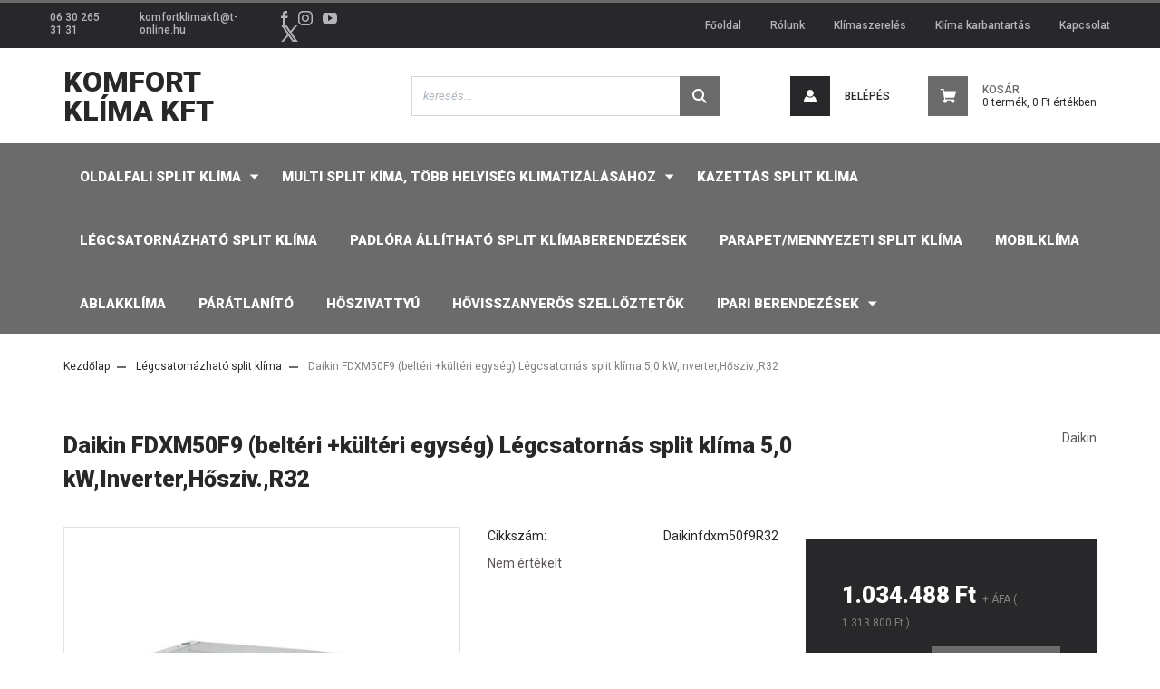

--- FILE ---
content_type: text/html; charset=UTF-8
request_url: https://www.klima-klimaszereles.com/daikin_fdxm50f9_belteri_kulteri_egyseg_legcsatornas_split_klima_50_kwinverterhoszivr32
body_size: 19027
content:
<!DOCTYPE html>
<html lang="hu" dir="ltr">
<head>
    <title>Daikin FDXM50F9 (beltéri +kültéri egység) Légcsatornás split klíma 5,0 kW,Inverter,Hősziv.,R32</title>
    <meta charset="utf-8">
    <meta name="keywords" content="daikin légcsatornás split klíma, hőszivattyús,klíma,klímaszerelés,klíma karbantartás,inverteres klíma,légkondi, daikin légkondicionáló,daikin split klíma, fűtő klíma,klíma akció,akciós klíma. légcsatorna,légcsatornázható">
    <meta name="description" content="Daikin FDXM50F9 (beltéri +kültéri egység) Légcsatornás split klíma 5,0 kW,Inverter,Hősziv.,R32">
    <meta name="robots" content="index, follow">
    <link rel="image_src" href="https://komfortklima.cdn.shoprenter.hu/custom/komfortklima/image/data/Daikin/fdxm35f3.jpg.webp?lastmod=1700833752.1666262083">
    <meta property="og:title" content="Daikin FDXM50F9 (beltéri +kültéri egység) Légcsatornás split klíma 5,0 kW,Inverter,Hősziv.,R32" />
    <meta property="og:type" content="product" />
    <meta property="og:url" content="https://www.klima-klimaszereles.com/daikin_fdxm50f9_belteri_kulteri_egyseg_legcsatornas_split_klima_50_kwinverterhoszivr32" />
    <meta property="og:image" content="https://komfortklima.cdn.shoprenter.hu/custom/komfortklima/image/cache/w1910h1000/Daikin/fdxm35f3.jpg.webp?lastmod=1700833752.1666262083" />
    <meta property="og:description" content="Daikin FDXM50F9 (beltéri +kültéri egység) Légcsatornás split klíma 5,0 kW,Inverter,Hősziv.,R32" />
    <link href="https://komfortklima.cdn.shoprenter.hu/custom/komfortklima/image/data/cart.png?lastmod=1471527418.1666262083" rel="icon" />
    <link href="https://komfortklima.cdn.shoprenter.hu/custom/komfortklima/image/data/cart.png?lastmod=1471527418.1666262083" rel="apple-touch-icon" />
    <base href="https://www.klima-klimaszereles.com:443" />
    <meta name="google-site-verification" content="00LSGyzPbGNf7XGDrkwZHfzagLCYzOe124rBbpKKr-o" />
<meta name="google-site-verification" content="mhmaOsqHeBFW5Pw1qDrvvutvnKFvcksJ0VTQN6C9-Do" />

    <meta name="viewport" content="width=device-width, initial-scale=1, maximum-scale=1, user-scalable=0">
            <link href="https://www.klima-klimaszereles.com/daikin_fdxm50f9_belteri_kulteri_egyseg_legcsatornas_split_klima_50_kwinverterhoszivr32" rel="canonical">
    
            
                <link rel="preconnect" href="https://fonts.googleapis.com">
    <link rel="preconnect" href="https://fonts.gstatic.com" crossorigin>
    <link href="https://fonts.googleapis.com/css2?family=Roboto:ital,wght@0,300;0,400;0,500;0,700;0,900;1,300;1,400;1,500;1,700;1,900&display=swap" rel="stylesheet">
            <link rel="stylesheet" href="https://komfortklima.cdn.shoprenter.hu/web/compiled/css/fancybox2.css?v=1768831128" media="screen">
            <link rel="stylesheet" href="https://komfortklima.cdn.shoprenter.hu/custom/komfortklima/catalog/view/theme/stockholm_global/style/1745914295.1585500970.0.1590658084.css?v=null.1666262083" media="screen">
        <script>
        window.nonProductQuality = 80;
    </script>
    <script src="//ajax.googleapis.com/ajax/libs/jquery/1.10.2/jquery.min.js"></script>
    <script>window.jQuery || document.write('<script src="https://komfortklima.cdn.shoprenter.hu/catalog/view/javascript/jquery/jquery-1.10.2.min.js?v=1484139539"><\/script>');</script>
    <script type="text/javascript" src="//cdn.jsdelivr.net/npm/slick-carousel@1.8.1/slick/slick.min.js"></script>

            
    

    <!--Header JavaScript codes--><script src="https://komfortklima.cdn.shoprenter.hu/web/compiled/js/countdown.js?v=1768831127"></script><script src="https://komfortklima.cdn.shoprenter.hu/web/compiled/js/base.js?v=1768831127"></script><script src="https://komfortklima.cdn.shoprenter.hu/web/compiled/js/fancybox2.js?v=1768831127"></script><script src="https://komfortklima.cdn.shoprenter.hu/web/compiled/js/before_starter2_head.js?v=1768831127"></script><script src="https://komfortklima.cdn.shoprenter.hu/web/compiled/js/before_starter2_productpage.js?v=1768831127"></script><script src="https://komfortklima.cdn.shoprenter.hu/web/compiled/js/productreview.js?v=1768831127"></script><!--Header jQuery onLoad scripts--><script>window.countdownFormat='%D:%H:%M:%S';var BASEURL='https://www.klima-klimaszereles.com';Currency={"symbol_left":"","symbol_right":" Ft","decimal_place":0,"decimal_point":",","thousand_point":".","currency":"HUF","value":1};var ShopRenter=ShopRenter||{};ShopRenter.product={"id":17555,"sku":"Daikinfdxm50f9R32","currency":"HUF","unitName":"db","price":1313800,"name":"Daikin FDXM50F9 (belt\u00e9ri +k\u00fclt\u00e9ri egys\u00e9g) L\u00e9gcsatorn\u00e1s split kl\u00edma 5,0 kW,Inverter,H\u0151sziv.,R32","brand":"Daikin","currentVariant":[],"parent":{"id":17555,"sku":"Daikinfdxm50f9R32","unitName":"db","price":1313800,"name":"Daikin FDXM50F9 (belt\u00e9ri +k\u00fclt\u00e9ri egys\u00e9g) L\u00e9gcsatorn\u00e1s split kl\u00edma 5,0 kW,Inverter,H\u0151sziv.,R32"}};$(document).ready(function(){$('.fancybox').fancybox({maxWidth:820,maxHeight:650,afterLoad:function(){wrapCSS=$(this.element).data('fancybox-wrapcss');if(wrapCSS){$('.fancybox-wrap').addClass(wrapCSS);}},helpers:{thumbs:{width:50,height:50}}});$('.fancybox-inline').fancybox({maxWidth:820,maxHeight:650,type:'inline'});});$(window).load(function(){});</script><script src="https://komfortklima.cdn.shoprenter.hu/web/compiled/js/vue/manifest.bundle.js?v=1768831124"></script><script>var ShopRenter=ShopRenter||{};ShopRenter.onCartUpdate=function(callable){document.addEventListener('cartChanged',callable)};ShopRenter.onItemAdd=function(callable){document.addEventListener('AddToCart',callable)};ShopRenter.onItemDelete=function(callable){document.addEventListener('deleteCart',callable)};ShopRenter.onSearchResultViewed=function(callable){document.addEventListener('AuroraSearchResultViewed',callable)};ShopRenter.onSubscribedForNewsletter=function(callable){document.addEventListener('AuroraSubscribedForNewsletter',callable)};ShopRenter.onCheckoutInitiated=function(callable){document.addEventListener('AuroraCheckoutInitiated',callable)};ShopRenter.onCheckoutShippingInfoAdded=function(callable){document.addEventListener('AuroraCheckoutShippingInfoAdded',callable)};ShopRenter.onCheckoutPaymentInfoAdded=function(callable){document.addEventListener('AuroraCheckoutPaymentInfoAdded',callable)};ShopRenter.onCheckoutOrderConfirmed=function(callable){document.addEventListener('AuroraCheckoutOrderConfirmed',callable)};ShopRenter.onCheckoutOrderPaid=function(callable){document.addEventListener('AuroraOrderPaid',callable)};ShopRenter.onCheckoutOrderPaidUnsuccessful=function(callable){document.addEventListener('AuroraOrderPaidUnsuccessful',callable)};ShopRenter.onProductPageViewed=function(callable){document.addEventListener('AuroraProductPageViewed',callable)};ShopRenter.onMarketingConsentChanged=function(callable){document.addEventListener('AuroraMarketingConsentChanged',callable)};ShopRenter.onCustomerRegistered=function(callable){document.addEventListener('AuroraCustomerRegistered',callable)};ShopRenter.onCustomerLoggedIn=function(callable){document.addEventListener('AuroraCustomerLoggedIn',callable)};ShopRenter.onCustomerUpdated=function(callable){document.addEventListener('AuroraCustomerUpdated',callable)};ShopRenter.onCartPageViewed=function(callable){document.addEventListener('AuroraCartPageViewed',callable)};ShopRenter.customer={"userId":0,"userClientIP":"52.15.236.25","userGroupId":8,"customerGroupTaxMode":"gross","customerGroupPriceMode":"net_tax_gross","email":"","phoneNumber":"","name":{"firstName":"","lastName":""}};ShopRenter.theme={"name":"stockholm_global","family":"stockholm","parent":""};ShopRenter.shop={"name":"komfortklima","locale":"hu","currency":{"code":"HUF","rate":1},"domain":"komfortklima.myshoprenter.hu"};ShopRenter.page={"route":"product\/product","queryString":"daikin_fdxm50f9_belteri_kulteri_egyseg_legcsatornas_split_klima_50_kwinverterhoszivr32"};ShopRenter.formSubmit=function(form,callback){callback();};let loadedAsyncScriptCount=0;function asyncScriptLoaded(position){loadedAsyncScriptCount++;if(position==='body'){if(document.querySelectorAll('.async-script-tag').length===loadedAsyncScriptCount){if(/complete|interactive|loaded/.test(document.readyState)){document.dispatchEvent(new CustomEvent('asyncScriptsLoaded',{}));}else{document.addEventListener('DOMContentLoaded',()=>{document.dispatchEvent(new CustomEvent('asyncScriptsLoaded',{}));});}}}}</script><script type="text/javascript"src="https://komfortklima.cdn.shoprenter.hu/web/compiled/js/vue/customerEventDispatcher.bundle.js?v=1768831124"></script>                
            
            
            
            <script type="text/javascript"src="https://komfortklima.cdn.shoprenter.hu/web/compiled/js/vue/dataLayer.bundle.js?v=1768831124"></script>
            
            
            
            
    
</head>

<body id="body" class="page-body product-page-body stockholm_global-body" role="document">
<div id="fb-root"></div><script>(function(d,s,id){var js,fjs=d.getElementsByTagName(s)[0];if(d.getElementById(id))return;js=d.createElement(s);js.id=id;js.src="//connect.facebook.net/hu_HU/sdk/xfbml.customerchat.js#xfbml=1&version=v2.12&autoLogAppEvents=1";fjs.parentNode.insertBefore(js,fjs);}(document,"script","facebook-jssdk"));</script>
                    
                <!-- page-wrap -->

                <div class="page-wrap">
                            
    <header class="sticky-header d-none d-lg-block">
                    <div class="header-top-line">
                <div class="container">
                    <div class="header-top d-flex">
                        <div class="header-top-left d-flex align-items-center">
                                <div id="section-header_contact_stockholm" class="section-wrapper ">
    
    <div class="module content-module section-module section-contact header-section-contact shoprenter-section">
    <div class="module-body section-module-body">
        <div class="contact-wrapper-box d-flex">
                            <div class="header-contact-col header-contact-phone">
                    <a class="header-contact-link" href="tel:06 30 265 31 31">
                        06 30 265 31 31
                    </a>
                </div>
                                        <div class="header-contact-col header-contact-mail">
                    <a class="header-contact-link" href="mailto:komfortklimakft@t-online.hu">komfortklimakft@t-online.hu</a>
                </div>
                        <div class="header-contact-social-box">
                                    <a class="header-contact-link" class="header-social-link" target="_blank" href="#">
                        <i>
                            <svg width="8" height="16" viewBox="0 0 12 24" fill="currentColor" xmlns="https://www.w3.org/2000/svg">
    <path d="M7.5 8.25V5.25C7.5 4.422 8.172 3.75 9 3.75H10.5V0H7.5C5.0145 0 3 2.0145 3 4.5V8.25H0V12H3V24H7.5V12H10.5L12 8.25H7.5Z"/>
</svg>
                        </i>
                    </a>
                                                    <a class="header-contact-link" class="header-social-link" target="_blank" href="#">
                        <i>
                            <svg width="16" height="16" viewBox="0 0 16 16" fill="currentColor" xmlns="https://www.w3.org/2000/svg">
    <path d="M11 0H5C2.239 0 0 2.239 0 5V11C0 13.761 2.239 16 5 16H11C13.761 16 16 13.761 16 11V5C16 2.239 13.761 0 11 0ZM14.5 11C14.5 12.93 12.93 14.5 11 14.5H5C3.07 14.5 1.5 12.93 1.5 11V5C1.5 3.07 3.07 1.5 5 1.5H11C12.93 1.5 14.5 3.07 14.5 5V11Z"/>
    <path d="M8 4C5.791 4 4 5.791 4 8C4 10.209 5.791 12 8 12C10.209 12 12 10.209 12 8C12 5.791 10.209 4 8 4ZM8 10.5C6.622 10.5 5.5 9.378 5.5 8C5.5 6.621 6.622 5.5 8 5.5C9.378 5.5 10.5 6.621 10.5 8C10.5 9.378 9.378 10.5 8 10.5Z"/>
    <path d="M12.3 4.233C12.5944 4.233 12.833 3.99437 12.833 3.7C12.833 3.40563 12.5944 3.167 12.3 3.167C12.0056 3.167 11.767 3.40563 11.767 3.7C11.767 3.99437 12.0056 4.233 12.3 4.233Z"/>
</svg>

                        </i>
                    </a>
                                                    <a class="header-contact-link" class="header-social-link" target="_blank" href="#">
                        <i>
                            <svg width="16" height="12" viewBox="0 0 24 18" fill="currentColor" xmlns="https://www.w3.org/2000/svg">
    <path d="M22.98 1.73455C22.329 0.471273 21.6225 0.238909 20.184 0.150545C18.747 0.0441818 15.1335 0 12.003 0C8.8665 0 5.2515 0.0441819 3.816 0.148909C2.3805 0.238909 1.6725 0.469636 1.0155 1.73455C0.345 2.99618 0 5.16927 0 8.99509C0 8.99836 0 9 0 9C0 9.00327 0 9.00491 0 9.00491V9.00818C0 12.8176 0.345 15.0071 1.0155 16.2556C1.6725 17.5189 2.379 17.748 3.8145 17.8544C5.2515 17.946 8.8665 18 12.003 18C15.1335 18 18.747 17.946 20.1855 17.856C21.624 17.7496 22.3305 17.5205 22.9815 16.2573C23.658 15.0087 24 12.8193 24 9.00982C24 9.00982 24 9.00491 24 9.00164C24 9.00164 24 8.99836 24 8.99673C24 5.16927 23.658 2.99618 22.98 1.73455ZM9 13.9091V4.09091L16.5 9L9 13.9091Z"/>
</svg>

                        </i>
                    </a>
                                                    <a class="header-contact-link" class="header-social-link" target="_blank" href="#">
                        <i>
                            <svg width="19" height="18" viewBox="0 0 19 18" fill="none" xmlns="http://www.w3.org/2000/svg">
    <path d="M11.1271 7.6874L17.3717 0.428571H15.8919L10.4697 6.73131L6.13903 0.428571H1.14411L7.69294 9.95943L1.14411 17.5714H2.62396L8.34992 10.9155L12.9234 17.5714H17.9184L11.1271 7.6874ZM3.15717 1.54258H5.43014L15.8926 16.5081H13.6196L3.15717 1.54258Z" fill="currentColor"/>
    <path fill-rule="evenodd" clip-rule="evenodd" d="M0.329554 0H6.36446L10.5077 6.02992L15.6952 0H18.3056L11.6671 7.71671L18.7327 18H12.6978L8.31178 11.6169L2.82052 18H0.209961L7.15272 9.93012L0.329554 0ZM1.9585 0.857143L8.23299 9.98874L2.07809 17.1429H2.42723L8.38788 10.2141L13.1489 17.1429H17.1038L10.5869 7.65809L16.4375 0.857143H16.0884L10.4316 7.4327L5.91343 0.857143H1.9585ZM2.33455 1.11401H5.65335L16.715 16.9367H13.3962L2.33455 1.11401ZM3.97962 1.97115L13.8428 16.0795H15.07L5.20675 1.97115H3.97962Z" fill="currentColor"/>
</svg>

                        </i>
                    </a>
                                            </div>
        </div>
    </div>
</div>


</div>

                        </div>
                        <div class="header-top-right d-flex ml-auto">
                            <!-- cached -->
    <ul class="nav headermenu-list">
                    <li class="nav-item">
                <a class="nav-link" href="https://www.klima-klimaszereles.com"
                    target="_self"
                                        title="Főoldal"
                >
                    Főoldal
                </a>
                            </li>
                    <li class="nav-item">
                <a class="nav-link" href="https://www.klima-klimaszereles.com/rolunk_4"
                    target="_self"
                                        title="Rólunk"
                >
                    Rólunk
                </a>
                            </li>
                    <li class="nav-item">
                <a class="nav-link" href="https://www.klima-klimaszereles.com/klimaszereles"
                    target="_self"
                                        title="Klímaszerelés"
                >
                    Klímaszerelés
                </a>
                            </li>
                    <li class="nav-item">
                <a class="nav-link" href="https://www.klima-klimaszereles.com/klima_karbantartas"
                    target="_self"
                                        title="Klíma karbantartás"
                >
                    Klíma karbantartás
                </a>
                            </li>
                    <li class="nav-item">
                <a class="nav-link" href="https://www.klima-klimaszereles.com/index.php?route=information/contact"
                    target="_self"
                                        title="Kapcsolat"
                >
                    Kapcsolat
                </a>
                            </li>
            </ul>
    <!-- /cached -->
                            <div class="header-language-currencies d-flex align-items-center">
                                
                                
                            </div>
                        </div>
                    </div>
                </div>
            </div>
            <div class="header-middle-line">
                <div class="container">
                    <div class="header-middle d-flex justify-content-between">
                        <!-- cached -->
    <a class="navbar-brand" href="/">Komfort Klíma Kft</a>
<!-- /cached -->
                                                    
<div class="dropdown search-module d-flex">
    <div class="input-group">
        <input class="form-control disableAutocomplete" type="text" placeholder="keresés..." value=""
               id="filter_keyword" 
               onclick="this.value=(this.value==this.defaultValue)?'':this.value;"/>
        <div class="input-group-append">
            <button class="btn btn-primary" onclick="moduleSearch();">
                <svg width="16" height="16" viewBox="0 0 24 24" fill="currentColor" xmlns="https://www.w3.org/2000/svg">
    <path d="M17.6125 15.4913C18.7935 13.8785 19.4999 11.8975 19.4999 9.74998C19.4999 4.37403 15.1259 0 9.74993 0C4.37398 0 0 4.37403 0 9.74998C0 15.1259 4.37403 19.5 9.74998 19.5C11.8975 19.5 13.8787 18.7934 15.4915 17.6124L21.8789 23.9999L24 21.8788C24 21.8787 17.6125 15.4913 17.6125 15.4913ZM9.74998 16.4999C6.02782 16.4999 3.00001 13.4721 3.00001 9.74998C3.00001 6.02782 6.02782 3.00001 9.74998 3.00001C13.4721 3.00001 16.5 6.02782 16.5 9.74998C16.5 13.4721 13.4721 16.4999 9.74998 16.4999Z"/>
</svg>

            </button>
        </div>
    </div>

    <input type="hidden" id="filter_description" value="0"/>
    <input type="hidden" id="search_shopname" value="komfortklima"/>
    <div id="results" class="dropdown-menu search-results p-0"></div>
</div>



                                                <!-- cached -->
    <ul class="nav login-list">
                    <li class="nav-item nav-item-login">
                <a class="nav-link d-flex align-items-center header-middle-link" href="index.php?route=account/login" title="Belépés">
                    <span class="btn d-flex justify-content-center align-items-center nav-item-login-icon header-icon-box">
                        <svg width="14" height="14" viewBox="0 0 24 24" fill="currentColor" xmlns="https://www.w3.org/2000/svg">
    <path d="M18.3622 11.696C16.8819 13.6134 14.6142 14.8278 12 14.8278C9.44882 14.8278 7.11811 13.6134 5.63779 11.696C2.20472 13.901 0 17.7358 0 21.986C0 23.1364 0.88189 23.9992 1.98425 23.9992H21.9843C23.1181 24.0312 24 23.0725 24 21.986C24 17.7358 21.7953 13.8691 18.3622 11.696Z"/>
    <path d="M12 0C8.40945 0 5.51181 2.97194 5.51181 6.58301C5.51181 10.226 8.44094 13.166 12 13.166C15.5591 13.166 18.4882 10.258 18.4882 6.58301C18.4882 2.90803 15.5906 0 12 0Z"/>
</svg>

                    </span>
                    <span class="d-flex login-item-title">
                        Belépés
                    </span>
                </a>
            </li>
            <li class="nav-item nav-item-register d-none">
                <a class="nav-link" href="index.php?route=account/create" title="Regisztráció">
                    Regisztráció
                </a>
            </li>
            </ul>
<!-- /cached -->
                        
                        <div id="js-cart" class="d-md-flex align-items-md-center">
                            <hx:include src="/_fragment?_path=_format%3Dhtml%26_locale%3Den%26_controller%3Dmodule%252Fcart&amp;_hash=M574QJzdwNaz3BwZfoDbFTJOuojKurU4jlCEP51GKh4%3D"></hx:include>
                        </div>
                    </div>
                </div>
            </div>
            <div class="header-bottom-line">
                <div class="container">
                    <div class="header-bottom">
                        <nav class="navbar navbar-expand-lg justify-content-between">
                            


                    
            <div id="module_category_wrapper" class="module-category-wrapper">
    
    <div id="category" class="module content-module header-position category-module" >
                <div class="module-body">
                        <div id="category-nav">
            


<ul class="nav nav-pills category category-menu sf-menu sf-horizontal cached">
    <li id="cat_37" class="nav-item item category-list module-list parent even">
    <a href="https://www.klima-klimaszereles.com/oldalfali_split_klima_37" class="nav-link">
        <span>Oldalfali Split Klíma</span>
    </a>
            <ul class="nav flex-column children"><li id="cat_12" class="nav-item item category-list module-list even">
    <a href="https://www.klima-klimaszereles.com/oldalfali_split_klima_37/split_klima_inverteres" class="nav-link">
        <span>Oldalfali split klíma          10 - 30 m² </span>
    </a>
    </li><li id="cat_13" class="nav-item item category-list module-list odd">
    <a href="https://www.klima-klimaszereles.com/oldalfali_split_klima_37/oldalfali_split_klima_huto_13" class="nav-link">
        <span>Oldalfali split klíma 30 - 50 m² </span>
    </a>
    </li><li id="cat_36" class="nav-item item category-list module-list even">
    <a href="https://www.klima-klimaszereles.com/oldalfali_split_klima_37/oldalfali_split_klima_50_m_felett_36" class="nav-link">
        <span>Oldalfali split klíma 50 m²  felett</span>
    </a>
    </li></ul>
    </li><li id="cat_33" class="nav-item item category-list module-list parent odd">
    <a href="https://www.klima-klimaszereles.com/multi_split_klima" class="nav-link">
        <span>Multi Split kíma, több helyiség klimatizálásához</span>
    </a>
            <ul class="nav flex-column children"><li id="cat_14" class="nav-item item category-list module-list even">
    <a href="https://www.klima-klimaszereles.com/multi_split_klima/oldalfali_split_klima_hoszivattyus_14" class="nav-link">
        <span>Oldalfali split klíma több helyiség klimatizálásához</span>
    </a>
    </li><li id="cat_21" class="nav-item item category-list module-list odd">
    <a href="https://www.klima-klimaszereles.com/multi_split_klima/kazettas_split_klima_tobb_helyiseg_klimatizalasahoz_21" class="nav-link">
        <span>Kazettás split klíma több helyiség klimatizálásához</span>
    </a>
    </li><li id="cat_23" class="nav-item item category-list module-list even">
    <a href="https://www.klima-klimaszereles.com/multi_split_klima/legcsatornas_split_klima_tobb_helyiseg_klimatizalasahoz_23" class="nav-link">
        <span>Légcsatornás split klíma több helyiség klimatizálásához</span>
    </a>
    </li><li id="cat_22" class="nav-item item category-list module-list odd">
    <a href="https://www.klima-klimaszereles.com/multi_split_klima/parapetmennyezeti_split_klima_tobb_helyiseg_klimatizalasahoz_22" class="nav-link">
        <span>Parapet/mennyezeti split klíma több helyiség klimatizálásához</span>
    </a>
    </li></ul>
    </li><li id="cat_18" class="nav-item item category-list module-list even">
    <a href="https://www.klima-klimaszereles.com/kazettas_splitklima_18" class="nav-link">
        <span>Kazettás split klíma</span>
    </a>
    </li><li id="cat_19" class="nav-item item category-list module-list odd">
    <a href="https://www.klima-klimaszereles.com/legcsatornazhato_splitklima_19" class="nav-link">
        <span>Légcsatornázható split klíma</span>
    </a>
    </li><li id="cat_16" class="nav-item item category-list module-list even">
    <a href="https://www.klima-klimaszereles.com/oldalfali_multi_split_klima_16" class="nav-link">
        <span>Padlóra állítható split klímaberendezések</span>
    </a>
    </li><li id="cat_20" class="nav-item item category-list module-list odd">
    <a href="https://www.klima-klimaszereles.com/parapetmennyezeti_split_klima_20" class="nav-link">
        <span>Parapet/mennyezeti split klíma</span>
    </a>
    </li><li id="cat_28" class="nav-item item category-list module-list even">
    <a href="https://www.klima-klimaszereles.com/mobil_28" class="nav-link">
        <span>Mobilklíma</span>
    </a>
    </li><li id="cat_34" class="nav-item item category-list module-list odd">
    <a href="https://www.klima-klimaszereles.com/ablakklima_34" class="nav-link">
        <span>Ablakklíma</span>
    </a>
    </li><li id="cat_29" class="nav-item item category-list module-list even">
    <a href="https://www.klima-klimaszereles.com/paratlanito_berendezes_27" class="nav-link">
        <span>Párátlanító </span>
    </a>
    </li><li id="cat_38" class="nav-item item category-list module-list odd">
    <a href="https://www.klima-klimaszereles.com/hoszivattyu" class="nav-link">
        <span>Hőszivattyú</span>
    </a>
    </li><li id="cat_39" class="nav-item item category-list module-list even">
    <a href="https://www.klima-klimaszereles.com/hovisszanyeros_szelloztetok_39" class="nav-link">
        <span>Hővisszanyerős szellőztetők</span>
    </a>
    </li><li id="cat_32" class="nav-item item category-list module-list parent odd">
    <a href="https://www.klima-klimaszereles.com/ipari_berendezesek_32" class="nav-link">
        <span>Ipari berendezések</span>
    </a>
            <ul class="nav flex-column children"><li id="cat_35" class="nav-item item category-list module-list even">
    <a href="https://www.klima-klimaszereles.com/ipari_berendezesek_32/legkezelok_35" class="nav-link">
        <span>Légkezelők</span>
    </a>
    </li><li id="cat_24" class="nav-item item category-list module-list odd">
    <a href="https://www.klima-klimaszereles.com/ipari_berendezesek_32/fan_coil_24" class="nav-link">
        <span>Fan-coil</span>
    </a>
    </li></ul>
    </li>
</ul>

<script>$(function(){$("ul.category").superfish({animation:{opacity:'show'},popUpSelector:"ul.category,ul.children,.js-subtree-dropdown",delay:400,speed:'normal',hoverClass:'js-sf-hover'});});</script>        </div>
            </div>
                                </div>
    
            </div>
    
                        </nav>
                    </div>
                </div>
            </div>
            </header>

            
            <main class="has-sticky">
                            
    
    <div class="container">
                <nav aria-label="breadcrumb">
        <ol class="breadcrumb" itemscope itemtype="https://schema.org/BreadcrumbList">
                            <li class="breadcrumb-item"  itemprop="itemListElement" itemscope itemtype="https://schema.org/ListItem">
                                            <a itemprop="item" href="https://www.klima-klimaszereles.com">
                            <span itemprop="name">Kezdőlap</span>
                        </a>
                    
                    <meta itemprop="position" content="1" />
                </li>
                            <li class="breadcrumb-item"  itemprop="itemListElement" itemscope itemtype="https://schema.org/ListItem">
                                            <a itemprop="item" href="https://www.klima-klimaszereles.com/legcsatornazhato_splitklima_19">
                            <span itemprop="name">Légcsatornázható split klíma</span>
                        </a>
                    
                    <meta itemprop="position" content="2" />
                </li>
                            <li class="breadcrumb-item active" aria-current="page" itemprop="itemListElement" itemscope itemtype="https://schema.org/ListItem">
                                            <span itemprop="name">Daikin FDXM50F9 (beltéri +kültéri egység) Légcsatornás split klíma 5,0 kW,Inverter,Hősziv.,R32</span>
                    
                    <meta itemprop="position" content="3" />
                </li>
                    </ol>
    </nav>


        <div class="row">
            <section class="col one-column-content">
                <div class="flypage" itemscope itemtype="//schema.org/Product">
                                            <div class="page-head">
                                                    </div>
                    
                                            <div class="page-body">
                                <section class="product-page-top">
        <div class="product-page-top-name-manufacturer d-lg-flex justify-content-lg-between">
            <h1 class="page-head-title product-page-head-title position-relative">
                <span class="product-page-product-name" itemprop="name">Daikin FDXM50F9 (beltéri +kültéri egység) Légcsatornás split klíma 5,0 kW,Inverter,Hősziv.,R32</span>
                            </h1>
                            <span class="product-name-manufacturer-box">
                                            <a href="https://www.klima-klimaszereles.com/daikin_m_13" class="product-page-top-manufacturer-link">
                            <span class="product-page-top-manufacturer-name">Daikin</span>
                        </a>
                    
                </span>
            
        </div>
        <form action="https://www.klima-klimaszereles.com/index.php?route=checkout/cart" method="post" enctype="multipart/form-data" id="product">
                            <div class="product-sticky-wrapper">
    <div class="container">
        <div class="row">
            <div class="product-sticky-image">
                <img src="https://komfortklima.cdn.shoprenter.hu/custom/komfortklima/image/data/Daikin/fdxm35f3.jpg.webp?lastmod=1700833752.1666262083" />
            </div>
            <div class="product-sticky-name-and-links d-flex flex-column justify-content-center align-items-start">
                <div class="product-sticky-name">
                    Daikin FDXM50F9 (beltéri +kültéri egység) Légcsatornás split klíma 5,0 kW,Inverter,Hősziv.,R32
                </div>
            </div>
                            <div class="product-page-right-box product-page-price-wrapper" itemprop="offers" itemscope itemtype="//schema.org/Offer">
        <div class="product-page-price-line">
        <div class="product-page-price-line-inner">
                        <span class="product-price product-page-price">1.034.488 Ft</span>
                            <span class="postfix"> + ÁFA ( 1.313.800 Ft )</span>
                    </div>
                <meta itemprop="price" content="1034488"/>
        <meta itemprop="priceValidUntil" content="2027-01-20"/>
        <meta itemprop="pricecurrency" content="HUF"/>
        <meta itemprop="category" content="Légcsatornázható split klíma"/>
        <link itemprop="url" href="https://www.klima-klimaszereles.com/daikin_fdxm50f9_belteri_kulteri_egyseg_legcsatornas_split_klima_50_kwinverterhoszivr32"/>
        <link itemprop="availability" href="http://schema.org/InStock"/>
    </div>
        </div>
                        <div class="product-addtocart">
    <div class="product-addtocart-wrapper">
        <div class="product_table_quantity"><span class="quantity-text">Menny.:</span><input class="quantity_to_cart quantity-to-cart" type="number" min="1" step="1" name="quantity" aria-label="quantity input"value="1"/></div><div class="product_table_addtocartbtn"><a rel="nofollow, noindex" href="https://www.klima-klimaszereles.com/index.php?route=checkout/cart&product_id=17555&quantity=1" data-product-id="17555" data-name="Daikin FDXM50F9 (beltéri +kültéri egység) Légcsatornás split klíma 5,0 kW,Inverter,Hősziv.,R32" data-price="1313800.00003" data-quantity-name="db" data-price-without-currency="1313800.00" data-currency="HUF" data-product-sku="Daikinfdxm50f9R32" data-brand="Daikin" id="add_to_cart" class="button btn btn-primary button-add-to-cart"><span>Kosárba rakom</span></a></div>
        <div>
            <input type="hidden" name="product_id" value="17555"/>
            <input type="hidden" name="product_collaterals" value=""/>
            <input type="hidden" name="product_addons" value=""/>
            <input type="hidden" name="redirect" value="https://www.klima-klimaszereles.com/index.php?route=product/product&amp;product_id=17555"/>
                    </div>
    </div>
    <div class="text-minimum-wrapper small text-muted">
                    </div>
</div>
<script>
    if ($('.notify-request').length) {
        $('#body').on('keyup keypress', '.quantity_to_cart.quantity-to-cart', function (e) {
            if (e.which === 13) {
                return false;
            }
        });
    }

    $(function () {
        $(window).on('beforeunload', function () {
            $('a.button-add-to-cart:not(.disabled)').removeAttr('href').addClass('disabled button-disabled');
        });
    });
</script>
    <script>
        (function () {
            var clicked = false;
            var loadingClass = 'cart-loading';

            $('#add_to_cart').click(function clickFixed(event) {
                if (clicked === true) {
                    return false;
                }

                if (window.AjaxCart === undefined) {
                    var $this = $(this);
                    clicked = true;
                    $this.addClass(loadingClass);
                    event.preventDefault();

                    $(document).on('cart#listener-ready', function () {
                        clicked = false;
                        event.target.click();
                        $this.removeClass(loadingClass);
                    });
                }
            });
        })();
    </script>

                    </div>
    </div>
</div>

<script>
(function () {
    document.addEventListener('DOMContentLoaded', function () {
        var scrolling = false;
        var getElementRectangle = function(selector) {
            if(document.querySelector(selector)) {
                return document.querySelector(selector).getBoundingClientRect();
            }
            return false;
        };
        document.addEventListener("scroll", function() {
            scrolling = true;
        });

        setInterval(function () {
            if (scrolling) {
                scrolling = false;
                var productChildrenTable = getElementRectangle('#product-children-table');
                var productContentColumns = getElementRectangle('.product-content-columns');
                var productCartBox = getElementRectangle('.product-cart-box');

                var showStickyBy = false;
                if (productContentColumns) {
                    showStickyBy = productContentColumns.bottom;
                }

                if (productCartBox) {
                    showStickyBy = productCartBox.bottom;
                }

                if (productChildrenTable) {
                    showStickyBy = productChildrenTable.top;
                }

                var PRODUCT_STICKY_DISPLAY = 'sticky-active';
                var stickyClassList = document.querySelector('.product-sticky-wrapper').classList;
                if (showStickyBy < 0 && !stickyClassList.contains(PRODUCT_STICKY_DISPLAY)) {
                    stickyClassList.add(PRODUCT_STICKY_DISPLAY);
                }
                if (showStickyBy >= 0 && stickyClassList.contains(PRODUCT_STICKY_DISPLAY)) {
                    stickyClassList.remove(PRODUCT_STICKY_DISPLAY);
                }
            }
        }, 300);

        var stickyAddToCart = document.querySelector('.product-sticky-wrapper .notify-request');

        if ( stickyAddToCart ) {
            stickyAddToCart.setAttribute('data-fancybox-group','sticky-notify-group');
        }



    });
})();
</script>
                        <div class="row">
                <div class="col-auto product-page-left">
                    <div class="product-image-box">
                        <div class="product-image position-relative">
                            
    <div id="product-image-container" style="width: 500px;">
        <div class="product-image-main" >
        <a href="https://komfortklima.cdn.shoprenter.hu/custom/komfortklima/image/cache/w1000h1000wt1/Daikin/fdxm35f3.jpg.webp?lastmod=1700833752.1666262083"
           title="Kép 1/1 - daikin_fdxm50f9"
           class="product-image-link fancybox-product" id="product-image-link"
           data-fancybox-group="gallery"
        >
            <img class="product-image-element img-fluid" itemprop="image" src="https://komfortklima.cdn.shoprenter.hu/custom/komfortklima/image/cache/w500h500wt1/Daikin/fdxm35f3.jpg.webp?lastmod=1700833752.1666262083" data-index="0" title="daikin_fdxm50f9" alt="daikin_fdxm50f9" id="image"/>
        </a>
    </div>

                </div>

<script>$(document).ready(function(){var $productMainImage=$('.product-image-main');var $productImageLink=$('#product-image-link');var $productImage=$('#image');var $productImageVideo=$('#product-image-video');var $productSecondaryImage=$('.product-secondary-image');var imageTitle=$productImageLink.attr('title');$('.product-images').slick({slidesToShow:4,slidesToScroll:1,draggable:false,infinite:false,focusOnSelect:false});$productSecondaryImage.on('click',function(){$productImage.attr('src',$(this).data('secondary_src'));$productImage.attr('data-index',$(this).data('index'));$productImageLink.attr('href',$(this).data('popup'));$productSecondaryImage.removeClass('thumb-active');$(this).addClass('thumb-active');if($productImageVideo.length){if($(this).data('video_image')){$productMainImage.hide();$productImageVideo.show();}else{$productImageVideo.hide();$productMainImage.show();$productImage.show();}}});$productImageLink.on('click',function(){$(this).attr("title",imageTitle);$.fancybox.open([{"href":"https:\/\/komfortklima.cdn.shoprenter.hu\/custom\/komfortklima\/image\/cache\/w1000h1000wt1\/Daikin\/fdxm35f3.jpg.webp?lastmod=1700833752.1666262083","title":"K\u00e9p 1\/1 - daikin_fdxm50f9"}],{index:$productImageLink.find('img').attr('data-index'),maxWidth:1000,maxHeight:1000,wrapCSS:'fancybox-no-padding',live:false,helpers:{thumbs:{width:50,height:50}},tpl:{next:'<a title="Következő" class="fancybox-nav fancybox-next"><span></span></a>',prev:'<a title="Előző" class="fancybox-nav fancybox-prev"><span></span></a>'}});return false;});});</script>


                        </div>
                            <div class="position-5-wrapper">
                    <div id="socail-media" class="social-share-module d-flex">
    <div class="twitter" onclick="return shareOnThis('http://twitter.com/home?status=')"></div><div class="fb-like" data-href="http://klima-klimaszereles.com/daikin_fdxm50f9_belteri_kulteri_egyseg_legcsatornas_split_klima_50_kwinverterhoszivr32" data-send="false" data-layout="button_count" data-width="90" data-show-faces="false" data-action="like" data-colorscheme="light" data-font="arial"></div><script type="text/javascript">//<![CDATA[
function shareOnThis(shareurl){u = location.href;t = document.title;window.open(shareurl+encodeURIComponent(u)+'&t='+encodeURIComponent(t),'asd','toolbar=0,status=0,location=1, width=650,height=600,scrollbars=1');return false;}
//]]></script>
</div>

            </div>

                    </div>
                                    </div>
                <div class="col product-page-right">
                    <div class="row">
                        <div class="col-12 col-xl-6 product-page-right-inner-left">
                                <div class="position-1-wrapper">
        <table class="product-parameters table">
                            
                            
                            <tr class="product-parameter-row productsku-param-row">
    <td class="param-label productsku-param">Cikkszám:</td>
    <td class="param-value productsku-param"><span itemprop="sku" content="Daikinfdxm50f9R32">Daikinfdxm50f9R32</span></td>
</tr>
                                        <tr class="product-parameter-row productrating-param-row">
        <td colspan="2" class="param-value productrating-param">
            <a href="javascript:{}" rel="nofollow" class="js-scroll-productreview">
                                    Nem értékelt
                            </a>
        </td>
    </tr>

                            
                    </table>
    </div>


                                                                <div id="section-product_advantages_stockholm" class="section-wrapper ">
    
        <section class="product-advantages-section">
        <div class="product-advantages d-flex flex-column">
                    </div>
    </section>


</div>

                                                    </div>
                        <div class="col-12 col-xl-6 product-page-right-inner-right">
                                
                                                                                                    
                                <div class="product-cart-box">
                                                                            <div class="product-page-right-box product-page-price-wrapper" itemprop="offers" itemscope itemtype="//schema.org/Offer">
        <div class="product-page-price-line">
        <div class="product-page-price-line-inner">
                        <span class="product-price product-page-price">1.034.488 Ft</span>
                            <span class="postfix"> + ÁFA ( 1.313.800 Ft )</span>
                    </div>
                <meta itemprop="price" content="1034488"/>
        <meta itemprop="priceValidUntil" content="2027-01-20"/>
        <meta itemprop="pricecurrency" content="HUF"/>
        <meta itemprop="category" content="Légcsatornázható split klíma"/>
        <link itemprop="url" href="https://www.klima-klimaszereles.com/daikin_fdxm50f9_belteri_kulteri_egyseg_legcsatornas_split_klima_50_kwinverterhoszivr32"/>
        <link itemprop="availability" href="http://schema.org/InStock"/>
    </div>
        </div>
                                                                        <div class="product-addtocart">
    <div class="product-addtocart-wrapper">
        <div class="product_table_quantity"><span class="quantity-text">Menny.:</span><input class="quantity_to_cart quantity-to-cart" type="number" min="1" step="1" name="quantity" aria-label="quantity input"value="1"/></div><div class="product_table_addtocartbtn"><a rel="nofollow, noindex" href="https://www.klima-klimaszereles.com/index.php?route=checkout/cart&product_id=17555&quantity=1" data-product-id="17555" data-name="Daikin FDXM50F9 (beltéri +kültéri egység) Légcsatornás split klíma 5,0 kW,Inverter,Hősziv.,R32" data-price="1313800.00003" data-quantity-name="db" data-price-without-currency="1313800.00" data-currency="HUF" data-product-sku="Daikinfdxm50f9R32" data-brand="Daikin" id="add_to_cart" class="button btn btn-primary button-add-to-cart"><span>Kosárba rakom</span></a></div>
        <div>
            <input type="hidden" name="product_id" value="17555"/>
            <input type="hidden" name="product_collaterals" value=""/>
            <input type="hidden" name="product_addons" value=""/>
            <input type="hidden" name="redirect" value="https://www.klima-klimaszereles.com/index.php?route=product/product&amp;product_id=17555"/>
                    </div>
    </div>
    <div class="text-minimum-wrapper small text-muted">
                    </div>
</div>
<script>
    if ($('.notify-request').length) {
        $('#body').on('keyup keypress', '.quantity_to_cart.quantity-to-cart', function (e) {
            if (e.which === 13) {
                return false;
            }
        });
    }

    $(function () {
        $(window).on('beforeunload', function () {
            $('a.button-add-to-cart:not(.disabled)').removeAttr('href').addClass('disabled button-disabled');
        });
    });
</script>
    <script>
        (function () {
            var clicked = false;
            var loadingClass = 'cart-loading';

            $('#add_to_cart').click(function clickFixed(event) {
                if (clicked === true) {
                    return false;
                }

                if (window.AjaxCart === undefined) {
                    var $this = $(this);
                    clicked = true;
                    $this.addClass(loadingClass);
                    event.preventDefault();

                    $(document).on('cart#listener-ready', function () {
                        clicked = false;
                        event.target.click();
                        $this.removeClass(loadingClass);
                    });
                }
            });
        })();
    </script>

                                </div>
                                                        </div>
                    </div>
                </div>
            </div>
        </form>
    </section>
    <section class="product-page-middle-1">
        <div class="row">
            <div class="col-12 column-content one-column-content product-one-column-content">
                
                
            </div>
        </div>
    </section>
    <section class="product-page-middle-2">
        <div class="row product-positions-tabs">
            <div class="col-12">
                            <div class="position-3-wrapper">
            <div class="position-3-container">
                <ul class="nav nav-tabs product-page-nav-tabs" id="flypage-nav" role="tablist">
                                                                        <li class="nav-item">
                               <a class="nav-link js-scrollto-productdescription disable-anchorfix accordion-toggle active" id="productdescription-tab" data-toggle="tab" href="#tab-productdescription" role="tab" data-tab="#tab_productdescription">
                                   <span>
                                       Leírás és Paraméterek
                                   </span>
                               </a>
                            </li>
                                                                                                <li class="nav-item">
                               <a class="nav-link js-scrollto-productreview disable-anchorfix accordion-toggle " id="productreview-tab" data-toggle="tab" href="#tab-productreview" role="tab" data-tab="#tab_productreview">
                                   <span>
                                       Vélemények
                                   </span>
                               </a>
                            </li>
                                                            </ul>
                <div class="tab-content product-page-tab-content">
                                                                        <div class="tab-pane fade show active" id="tab-productdescription" role="tabpanel" aria-labelledby="productdescription-tab" data-tab="#tab_productdescription">
                                


                    
        <div id="productdescription-wrapper" class="module-productdescription-wrapper">

    <div id="productdescription" class="module home-position product-position productdescription" >
            <div class="module-head">
        <h3 class="module-head-title">Leírás és Paraméterek</h3>
    </div>
        <div class="module-body">
                                    <span class="product-desc" itemprop="description"><p><div style="line-height: 20.8px;"><span style="color: rgb(0, 0, 0); font-size: 10px;"></span>
	<p><span style="font-size:16px;"><span style="font-family:arial,helvetica,sans-serif;"><strong>Műszaki adatok:  </strong></span></span>
	</p>
	<p><span style="font-size:16px;"><span style="font-family:arial,helvetica,sans-serif;"><font color="" face=""><font face="">-1db légcsatornás beltéri és 1 db kültéri egység </font></font></span></span>
	</p>
	<p><span style="font-size:16px;"><span style="font-family:arial,helvetica,sans-serif;"><font color="" face=""><font face="">-Hűtőteljesí</font></font><font color="" face=""><font face="">tmény: 5000W  </font></font></span></span>
	</p>
	<p><span style="font-size:16px;"><span style="font-family:arial,helvetica,sans-serif;"><font color="" face=""><font face="">-Fűtőteljesítmény: 5800W </font></font></span></span>
	</p>
	<p><span style="font-size:16px;"><span style="font-family:arial,helvetica,sans-serif;"><font color="" face=""><font face="">-SEER: 5,77 (A+</font></font><font color="" face=""><font face=""> energiaosztály)  <font color="" face=""><font face=""> 
		<img alt="" src="https://www.klima-klimaszereles.com/custom/komfortklima/image/cache/w57h24q80np1/Fisher/fisher2022/energiacimf.png" style="width: 57px; height: 24px;" /></font></font></font></font></span></span>
	</p>
	<p><span style="font-size:16px;"><span style="font-family:arial,helvetica,sans-serif;"><font color="" face=""><font face="">-SCOP: 3,93 (A energiaosztály)  <font color="" face=""><font face=""><font color="" face=""><font face=""> 
		<img alt="" src="https://www.klima-klimaszereles.com/custom/komfortklima/image/cache/w57h24q80np1/Fisher/fisher2022/a_enegiaosztaly.png" style="width: 57px; height: 24px;" /></font></font></font></font></font></font></span></span>
	</p>
	<p><span style="font-size:16px;"><span style="font-family:arial,helvetica,sans-serif;"><font color="" face=""><font face="">-Méret (sz x ma x m): (beltéri egység): 1150x200x620 mm </font></font></span></span>
	</p>
	<p><span style="font-size:16px;"><span style="font-family:arial,helvetica,sans-serif;">-Méret <font color="" face=""><font face="">(sz x ma x m): <font color="" face=""><font face="">(kültéri egység): 870x734x373 mm</font></font></font></font></span></span>
	</p>
	<p><span style="font-size:16px;"><span style="font-family:arial,helvetica,sans-serif;"><font color="" face=""><font face="">-Működési tartomány (hűtés): -10°C - 46°C</font></font></span></span>
	</p>
	<p><span style="font-size:16px;"><span style="font-family:arial,helvetica,sans-serif;"><font color="" face=""><font face="">-Működési tartomány (fűtés): -15°C - 25°C</font></font></span></span>
	</p>
	<p><span style="font-size:16px;"><span style="font-family:arial,helvetica,sans-serif;">-Tömeg: (beltéri/kültéri) 28 /50 kg</span></span>
	</p>
	<p><span style="font-size:16px;"><span style="font-family:arial,helvetica,sans-serif;">-Csőhossz: 30 m</span></span>
	</p>
	<p><span style="font-size:16px;"><span style="font-family:arial,helvetica,sans-serif;">-Éves energiafogyasztás: (Hűtés) 303kWh/év</span></span>
	</p>
	<p><span style="font-size:16px;"><span style="font-family:arial,helvetica,sans-serif;">-Éves energiafogyasztás: (Fűtés) 1424kWh/év</span></span>
	</p>
	<p><span style="font-size:16px;"><span style="font-family:arial,helvetica,sans-serif;"><strong><font color="" face=""><font face="">Főbb jellemzők:</font></font></strong></span></span>
	</p>
	<p><span style="font-size:16px;"><span style="font-family:arial,helvetica,sans-serif;">-Ventilátor üzemmód</span></span>
	</p>
	<p><span style="font-size:16px;"><span style="font-family:arial,helvetica,sans-serif;">-3 ventilátor fokozat</span></span>
	</p>
	<p><span style="font-size:16px;"><span style="font-family:arial,helvetica,sans-serif;">-Szárítás</span></span>
	</p>
	<p><span style="font-size:16px;"><span style="font-family:arial,helvetica,sans-serif;">-Légszűrő</span></span>
	</p>
	<p><span style="font-size:16px;"><span style="font-family:arial,helvetica,sans-serif;">-Heti időzítő</span></span>
	</p>
	<p><span style="font-size:16px;"><span style="font-family:arial,helvetica,sans-serif;">-24 órás időzítő</span></span>
	</p>
	<p><span style="font-size:16px;"><span style="font-family:arial,helvetica,sans-serif;">-Automatikus újraindítás</span></span>
	</p>
	<p><span style="font-size:16px;"><span style="font-family:arial,helvetica,sans-serif;">-Öndiagnózis</span></span>
	</p>
	<p><span style="font-size:16px;"><span style="font-family:arial,helvetica,sans-serif;"></span></span>
	</p>
	<p><span style="font-size:16px;"><span style="font-family:arial,helvetica,sans-serif;"><strong><strong><strong>Letölthető anyagok:</strong></strong></strong></span></span>
	</p>
	<p><span style="font-size:16px;"><span style="font-family:arial,helvetica,sans-serif;"><u><strong><font color="" face=""><font face=""><a href="https://www.klima-klimaszereles.com/custom/komfortklima/image/data/Fisher/summer2022adatlap.pdf"> </a></font></font></strong></u><a href="https://www.klima-klimaszereles.com/custom/komfortklima/image/data/Fisher/fisher2022/kazettas/muszaki.pdf"><strong><font color="" face=""><font face=""><u></u></font></font></strong></a><strong><font color="" face=""><font face=""><u><a href="https://www.klima-klimaszereles.com/custom/komfortklima/image/data/Fisher/summer2022adatlap.pdf"> </a></u></font></font></strong><a href="https://www.klima-klimaszereles.com/custom/komfortklima/image/data/Fisher/fisher2022/kazettas/muszaki.pdf"><strong><font color="" face=""><font face=""><u> </u></font></font></strong></a><a href="https://www.klima-klimaszereles.com/custom/komfortklima/image/data/Fisher/fisher2022/legcsatornas/muszaki.pdf"><strong><font color="" face=""><font face=""><u> </u></font></font></strong></a><a href="https://www.klima-klimaszereles.com/custom/komfortklima/image/data/Daikin/daikin_2022/legcsatornas.pdf"><strong><font color="" face=""><font face=""><u> 
		<img alt="" src="https://www.klima-klimaszereles.com/custom/komfortklima/image/cache/w25h25q80np1/Fisher/pdf.png" style="width: 25px; height: 25px;" />Műszaki adatlap</u></font></font></strong><strong><font color="" face=""><font face=""><u></u></font></font></strong></a></span></span>
	</p>
	<p><span style="font-size:16px;"><span style="font-family:arial,helvetica,sans-serif;"></span></span>
	</p>
	<p><span style="font-size:16px;"><span style="font-family:arial,helvetica,sans-serif;"><font color="#800000"></font></span></span>
	</p>
	<p style="text-align: center;"><span style="font-size:16px;"><span style="font-family:arial,helvetica,sans-serif;"><font color="#800000"><strong>Fontos tudnivalók!</strong></font><br />
		<font color="#800000"><strong></strong></font><br />
		<font color="#800000"><strong></strong></font><font color="#800000">Bármilyen klímaberendezés jótállása kízárólag akkor érvényesíthető, amennyiben a  <a _fcksavedurl="../hu/klimaszereles" href="http://www.komfortklima.hu/hu/klimaszereles">klímaszerelés</a> -t  és a <a href="http://www.komfortklima.hu/hu/klimakarbantartas">klíma karbantartás</a>-t végző  rendelkezik a szükséges engedélyekkel!</font></span></span>
	</p>
</div>
</p></span>
        
                    <table class="parameter-table table table-bordered m-0">
            <tr>
            <td>Ajánlott Terület</td>
            <td><strong>>50m²</strong></td>
        </tr>
            <tr>
            <td>Hűtőteljesítmény</td>
            <td><strong>5 kW</strong></td>
        </tr>
            <tr>
            <td>Fűtőteljesítmény</td>
            <td><strong>5.8 kW</strong></td>
        </tr>
            <tr>
            <td>Energiaosztály</td>
            <td><strong>A+/A</strong></td>
        </tr>
            <tr>
            <td>Hűtőközeg</td>
            <td><strong>R32</strong></td>
        </tr>
            <tr>
            <td>Inverteres</td>
            <td><strong>Igen</strong></td>
        </tr>
            <tr>
            <td>klímaszerelés</td>
            <td><strong>nem alapáras</strong></td>
        </tr>
    </table>                    </div>
                                </div>
    
            </div>
    
                            </div>
                                                                                                <div class="tab-pane fade " id="tab-productreview" role="tabpanel" aria-labelledby="productreview-tab" data-tab="#tab_productreview">
                                


                    
        <div id="productreview_wrapper" class="module-productreview-wrapper">

    <div id="productreview" class="module home-position product-position productreview" >
            <div class="module-head">
        <h3 class="module-head-title js-scrollto-productreview">Vélemények</h3>
    </div>
        <div class="module-body">
                <div class="product-review-list">
        <div class="module-body">
            <div id="review_msg" class="js-review-msg"></div>
            <div class="product-review-summary row mb-5">
                                    <div class="col-md-9 col-sm-8 product-review-no-reviews">
                        <div class="content">
                            <svg width="30" height="32" viewBox="0 0 30 32" fill="currentColor" xmlns="https://www.w3.org/2000/svg">
    <path fill-rule="evenodd" clip-rule="evenodd" d="M13.989 11L12 5.69603L10.011 11H5.32291L8.85275 14.0886L6.66095 19.9335L12 17.264L17.3391 19.9335L15.1472 14.0886L18.6771 11H13.989ZM24 9.00001L17.5059 14.6823L21 24L12 19.5L3.00002 24L6.49411 14.6823L0 9.00001H8.62504L12 0L15.375 9.00001H24Z"/>
    <path fill-rule="evenodd" clip-rule="evenodd" d="M22.5 17C26.6421 17 30 20.3579 30 24.5C30 28.6421 26.6421 32 22.5 32C18.3579 32 15 28.6421 15 24.5C15 20.3579 18.3579 17 22.5 17ZM21.7173 26.5423V20.4459H23.3502V26.5423H21.7173ZM21.8637 28.7228C21.7023 28.5651 21.6216 28.3641 21.6216 28.1199C21.6216 27.872 21.7042 27.6692 21.8694 27.5114C22.0383 27.3537 22.2598 27.2748 22.5338 27.2748C22.8078 27.2748 23.0274 27.3537 23.1926 27.5114C23.3615 27.6692 23.4459 27.872 23.4459 28.1199C23.4459 28.3641 23.3634 28.5651 23.1982 28.7228C23.033 28.8806 22.8116 28.9595 22.5338 28.9595C22.2523 28.9595 22.0289 28.8806 21.8637 28.7228Z" />
</svg>
                            Erről a termékről még nem érkezett vélemény.
                        </div>
                    </div>
                
                <div class="col-md-3 col-sm-4">
                    <div class="add-review d-flex h-100 flex-column justify-content-center align-content-center text-center ">
                        <div class="add-review-text">Írja meg véleményét!</div>
                        <button class="btn btn-primary js-i-add-review">Értékelem a terméket</button>
                    </div>
                </div>
            </div>
                    </div>
    </div>

    <div class="product-review-form js-product-review-form" style="display: none" id="product-review-form">
        <div class="module-head" id="review_title">
            <h4 class="module-head-title mb-4">Írja meg véleményét</h4>
        </div>
        <div class="module-body">
            <div class="content">
                <div class="form">
                    <form id="review_form" method="post" accept-charset="utf-8" action="/daikin_fdxm50f9_belteri_kulteri_egyseg_legcsatornas_split_klima_50_kwinverterhoszivr32" enctype="application/x-www-form-urlencoded">
                        <fieldset class="fieldset content">
                            <input type="hidden" name="product_id" class="input input-hidden" id="form-element-product_id" value="17555">

                            <div class="form-group">
                                <label for="form-element-name">Az Ön neve:</label>
                                <input type="text" name="name" id="form-element-name" class="form-control" value="">
                            </div>

                            <div class="form-group">
                                <label for="form-element-text">Az Ön véleménye:</label>
                                <textarea name="text" id="form-element-text" cols="60" rows="8" class="form-control"></textarea>
                                <small class="form-text text-muted element-description">Megjegyzés: A HTML-kód használata nem engedélyezett!</small>
                            </div>

                            <div class="form-group form-group-rating">
                                <label class="form-group-rating-label">Értékelés: </label>
                                <span class="review-prefix">Rossz</span>

                                                                    <div class="custom-control custom-radio custom-control-inline">
                                        <input id="rating-1" class="custom-control-input" type="radio" name="rating" value="1" data-star="1">
                                        <label for="rating-1" class="custom-control-label"></label>
                                    </div>
                                                                    <div class="custom-control custom-radio custom-control-inline">
                                        <input id="rating-2" class="custom-control-input" type="radio" name="rating" value="2" data-star="2">
                                        <label for="rating-2" class="custom-control-label"></label>
                                    </div>
                                                                    <div class="custom-control custom-radio custom-control-inline">
                                        <input id="rating-3" class="custom-control-input" type="radio" name="rating" value="3" data-star="3">
                                        <label for="rating-3" class="custom-control-label"></label>
                                    </div>
                                                                    <div class="custom-control custom-radio custom-control-inline">
                                        <input id="rating-4" class="custom-control-input" type="radio" name="rating" value="4" data-star="4">
                                        <label for="rating-4" class="custom-control-label"></label>
                                    </div>
                                                                    <div class="custom-control custom-radio custom-control-inline">
                                        <input id="rating-5" class="custom-control-input" type="radio" name="rating" value="5" data-star="5">
                                        <label for="rating-5" class="custom-control-label"></label>
                                    </div>
                                
                                <span class="review-postfix">Kitűnő</span>
                            </div>

                            <div class="form-group">
                                <input name="gdpr_consent" type="checkbox" id="form-element-checkbox">
                                <label class="d-inline" for="form-element-checkbox">Hozzájárulok, hogy a(z) Komfort Klíma Kft a hozzászólásomat a weboldalon nyilvánosan közzétegye. Kijelentem, hogy az ÁSZF-et és az adatkezelési tájékoztatót elolvastam, megértettem, hogy a hozzájárulásom bármikor visszavonhatom.</label>
                            </div>

                            <div class="form-element form-element-topyenoh">
                                <label for="form-element-phone_number">phone_number</label><br class="lsep">
                                <input type="text" name="phone_number" id="form-element-phone_number" class="input input-topyenoh" value="">
                            </div>

                            
                        </fieldset>
                        <input type="hidden" id="review_form__token" name="csrftoken[review_form]" value="3r-t3EcXU97sggDlSj2cnuY4Vm2z2yJEY5Vl634GS1g">
                                            </form>
                </div>
            </div>
            <div class="buttons">
                <button id="add-review-submit" class="btn btn-primary button js-add-review-submit">
                    Tovább
                </button>
            </div>
        </div>
    </div>

    
    <script>window.addEventListener("load",()=>{productReviewHandler();});</script>        </div>
                                </div>
    
            </div>
    
                            </div>
                                                            </div>
            </div>
        </div>
    
    

            </div>
        </div>
    </section>
    <section class="product-page-middle-3">
        <div class="row">
            <div class="col-12">
                    <div class="position-4-wrapper">
        <div class="position-4-container">
                            


        

                    </div>
    </div>

            </div>
        </div>
    </section>
        <script>
        $(document).ready(function () {
            initTouchSpin();
        });

    </script>
                        </div>
                                    </div>
            </section>
        </div>
    </div>
            </main>

                                        <section class="footer-top-position">
            <div class="container">
                    <hx:include src="/_fragment?_path=_format%3Dhtml%26_locale%3Den%26_controller%3Dmodule%252Flastseen&amp;_hash=eot%2BLOQP3e%2Flqrbl4H%2F1vVmIC%2BnAmhEbdcnJ1cJlAVE%3D"></hx:include>

            </div>
        </section>
        <footer class="d-print-none footer-top-active ">
        <div class="container">
            <section class="row footer-rows">
                                                    <div class="col-12 col-md-6 col-lg-3 footer-col-1-position footer-col-position-box">
                            <div id="section-contact_stockholm" class="section-wrapper ">
    
    <div class="module content-module section-module section-contact shoprenter-section">
            <div class="module-head section-module-head">
            <div class="module-head-title section-module-head-title">Elérhetőség</div>
        </div>
        <div class="module-body section-module-body">
        <div class="contact-wrapper-box">
                            <p class="footer-contact-line footer-contact-phone">
                    <i class="mr-2">
                        <svg width="14" height="14" viewBox="0 0 24 24" fill="currentColor" xmlns="https://www.w3.org/2000/svg">
    <path d="M23.3707 17.6136L20.0143 14.2643C18.8157 13.0681 16.7779 13.5466 16.2984 15.1016C15.9388 16.1782 14.7401 16.7763 13.6613 16.537C11.2639 15.9389 8.02748 12.8289 7.42814 10.3169C7.06853 9.24034 7.78775 8.04418 8.86656 7.68537C10.4249 7.20691 10.9043 5.17342 9.70564 3.97726L6.34932 0.627988C5.39038 -0.209329 3.95195 -0.209329 3.11287 0.627988L0.835372 2.90071C-1.44213 5.29304 1.07511 11.6327 6.70893 17.2547C12.3428 22.8767 18.6958 25.5083 21.0932 23.1159L23.3707 20.8432C24.2098 19.8863 24.2098 18.4509 23.3707 17.6136Z"/>
</svg>

                    </i>
                    <a href="tel:+36 30 265-31-31">
                        +36 30 265-31-31
                    </a>
                </p>
                                    <p class="footer-contact-line footer-contact-mail">
                <i class="mr-2">
                    <svg width="14" height="10" viewBox="0 0 24 18" fill="currentColor" xmlns="https://www.w3.org/2000/svg">
    <path d="M21.6699 0H2.30421C1.94175 0 1.60518 0.0748961 1.2945 0.224688L11.9871 8.58807L22.6796 0.224688C22.3689 0.0748961 22.0583 0 21.6699 0Z"/>
    <path d="M12.712 10.8849C12.5049 11.0596 12.246 11.1345 11.9871 11.1345C11.7282 11.1345 11.4693 11.0596 11.2621 10.8849L0 2.07212C0 2.12205 0 2.14702 0 2.22191V15.7781C0 17.0014 1.0356 18 2.30421 18H21.6958C22.9644 18 24 17.0014 24 15.7781V2.22191C24 2.17198 24 2.14702 24 2.07212L12.712 10.8849Z"/>
</svg>

                </i>
                <a href="mailto:komfortklimakft@t-online.hu">komfortklimakft@t-online.hu</a>
            </p>
                                        <p class="footer-contact-line footer-contact-address">
                    <i class="mr-2">
                        <svg width="14" height="17" viewBox="0 0 24 30" fill="currentColor" xmlns="https://www.w3.org/2000/svg">
    <path d="M21.851 5.19383C19.6696 1.86978 16.0685 0 12.0173 0C8.00075 0 4.39969 1.86978 2.14903 5.19383C-0.101634 8.44864 -0.621018 12.6037 0.764005 16.2394C1.14489 17.2089 1.73352 18.213 2.49528 19.1133L11.2555 29.4317C11.4633 29.6395 11.6711 29.778 11.9827 29.778C12.2943 29.778 12.5021 29.6395 12.7098 29.4317L21.5047 19.1133C22.2665 18.213 22.8897 17.2435 23.236 16.2394C24.621 12.6037 24.1016 8.44864 21.851 5.19383ZM12.0173 17.4513C9.03951 17.4513 6.5811 14.9929 6.5811 12.0151C6.5811 9.03727 9.03951 6.57886 12.0173 6.57886C14.9951 6.57886 17.4535 9.03727 17.4535 12.0151C17.4535 14.9929 15.0297 17.4513 12.0173 17.4513Z"/>
</svg>

                    </i>
                    2030 Érd Balatoni út 18  
                </p>
                                        <p class="footer-contact-line footer-contact-opening">
                    <i class="mr-2">
                        <svg width="14" height="14" viewBox="0 0 24 24" fill="currentColor" xmlns="https://www.w3.org/2000/svg">
    <path d="M12 0C5.39362 0 0 5.39362 0 12C0 18.6064 5.39362 24 12 24C18.6064 24 24 18.6064 24 12C24 5.39362 18.6064 0 12 0ZM11.4574 16.4043C11.2021 16.6277 10.883 16.7553 10.5638 16.7553C10.2447 16.7553 9.92553 16.6277 9.67021 16.3723L4.97872 11.6809L6.79787 9.8617L10.5957 13.6596L17.234 7.34043L18.9894 9.19149L11.4574 16.4043Z"/>
</svg>

                    </i>
                    Iroda- Bemutatóterem Nyitvatartás: h-p 9-16
                </p>
            
            <div class="row no-gutters mt-4">
                                    <div class="col-auto contact-col">
                        <a class="footer-contact-link" class="header-social-link" target="_blank" href="#">
                            <i>
                                <svg width="8" height="16" viewBox="0 0 12 24" fill="currentColor" xmlns="https://www.w3.org/2000/svg">
    <path d="M7.5 8.25V5.25C7.5 4.422 8.172 3.75 9 3.75H10.5V0H7.5C5.0145 0 3 2.0145 3 4.5V8.25H0V12H3V24H7.5V12H10.5L12 8.25H7.5Z"/>
</svg>
                            </i>
                        </a>
                    </div>
                                                    <div class="col-auto contact-col">
                        <a class="footer-contact-link" class="header-social-link" target="_blank" href="#">
                            <i>
                                <svg width="16" height="16" viewBox="0 0 16 16" fill="currentColor" xmlns="https://www.w3.org/2000/svg">
    <path d="M11 0H5C2.239 0 0 2.239 0 5V11C0 13.761 2.239 16 5 16H11C13.761 16 16 13.761 16 11V5C16 2.239 13.761 0 11 0ZM14.5 11C14.5 12.93 12.93 14.5 11 14.5H5C3.07 14.5 1.5 12.93 1.5 11V5C1.5 3.07 3.07 1.5 5 1.5H11C12.93 1.5 14.5 3.07 14.5 5V11Z"/>
    <path d="M8 4C5.791 4 4 5.791 4 8C4 10.209 5.791 12 8 12C10.209 12 12 10.209 12 8C12 5.791 10.209 4 8 4ZM8 10.5C6.622 10.5 5.5 9.378 5.5 8C5.5 6.621 6.622 5.5 8 5.5C9.378 5.5 10.5 6.621 10.5 8C10.5 9.378 9.378 10.5 8 10.5Z"/>
    <path d="M12.3 4.233C12.5944 4.233 12.833 3.99437 12.833 3.7C12.833 3.40563 12.5944 3.167 12.3 3.167C12.0056 3.167 11.767 3.40563 11.767 3.7C11.767 3.99437 12.0056 4.233 12.3 4.233Z"/>
</svg>

                            </i>
                        </a>
                    </div>
                                                    <div class="col-auto contact-col">
                        <a class="footer-contact-link" class="header-social-link" target="_blank" href="#">
                            <i>
                                <svg width="16" height="12" viewBox="0 0 24 18" fill="currentColor" xmlns="https://www.w3.org/2000/svg">
    <path d="M22.98 1.73455C22.329 0.471273 21.6225 0.238909 20.184 0.150545C18.747 0.0441818 15.1335 0 12.003 0C8.8665 0 5.2515 0.0441819 3.816 0.148909C2.3805 0.238909 1.6725 0.469636 1.0155 1.73455C0.345 2.99618 0 5.16927 0 8.99509C0 8.99836 0 9 0 9C0 9.00327 0 9.00491 0 9.00491V9.00818C0 12.8176 0.345 15.0071 1.0155 16.2556C1.6725 17.5189 2.379 17.748 3.8145 17.8544C5.2515 17.946 8.8665 18 12.003 18C15.1335 18 18.747 17.946 20.1855 17.856C21.624 17.7496 22.3305 17.5205 22.9815 16.2573C23.658 15.0087 24 12.8193 24 9.00982C24 9.00982 24 9.00491 24 9.00164C24 9.00164 24 8.99836 24 8.99673C24 5.16927 23.658 2.99618 22.98 1.73455ZM9 13.9091V4.09091L16.5 9L9 13.9091Z"/>
</svg>

                            </i>
                        </a>
                    </div>
                                                    <div class="col-auto contact-col">
                        <a class="footer-contact-link" class="header-social-link" target="_blank" href="#">
                            <i>
                                <svg width="19" height="18" viewBox="0 0 19 18" fill="none" xmlns="http://www.w3.org/2000/svg">
    <path d="M11.1271 7.6874L17.3717 0.428571H15.8919L10.4697 6.73131L6.13903 0.428571H1.14411L7.69294 9.95943L1.14411 17.5714H2.62396L8.34992 10.9155L12.9234 17.5714H17.9184L11.1271 7.6874ZM3.15717 1.54258H5.43014L15.8926 16.5081H13.6196L3.15717 1.54258Z" fill="currentColor"/>
    <path fill-rule="evenodd" clip-rule="evenodd" d="M0.329554 0H6.36446L10.5077 6.02992L15.6952 0H18.3056L11.6671 7.71671L18.7327 18H12.6978L8.31178 11.6169L2.82052 18H0.209961L7.15272 9.93012L0.329554 0ZM1.9585 0.857143L8.23299 9.98874L2.07809 17.1429H2.42723L8.38788 10.2141L13.1489 17.1429H17.1038L10.5869 7.65809L16.4375 0.857143H16.0884L10.4316 7.4327L5.91343 0.857143H1.9585ZM2.33455 1.11401H5.65335L16.715 16.9367H13.3962L2.33455 1.11401ZM3.97962 1.97115L13.8428 16.0795H15.07L5.20675 1.97115H3.97962Z" fill="currentColor"/>
</svg>

                            </i>
                        </a>
                    </div>
                                                                            </div>
        </div>
    </div>
</div>

<style>

</style>

</div>

                    </div>
                                    <div class="col-12 col-md-6 col-lg-3 footer-col-2-position footer-col-position-box">
                            <!-- cached -->


                    
            <div id="module_information_wrapper" class="module-information-wrapper">
    
    <div id="information" class="module content-module footer-position information-module-list" >
                                    <div class="module-head">
                                <div class="module-head-title">Információk</div>
                                        </div>
                            <div class="module-body">
                        <div id="information-menu">
            <div class="list-group-flush">
                                    <a class="list-group-item list-group-item-action" href="https://www.klima-klimaszereles.com/megtekintes_terkepen_18" target="_self">Megtekintés térképen</a>
                                    <a class="list-group-item list-group-item-action" href="https://www.klima-klimaszereles.com/vasarlasi_feltetelek_5" target="_self">Vásárlási feltételek</a>
                                    <a class="list-group-item list-group-item-action" href="https://www.klima-klimaszereles.com/adatvedelmi_nyilatkozat_3" target="_self">Adatvédelmi nyilatkozat</a>
                                    <a class="list-group-item list-group-item-action" href="https://www.klima-klimaszereles.com/garancia_7" target="_self">Garancia</a>
                                    <a class="list-group-item list-group-item-action" href="https://www.klima-klimaszereles.com/katalogusok_17" target="_self">Katalógusok</a>
                            </div>
        </div>
            </div>
                                </div>
    
            </div>
    <!-- /cached -->

                    </div>
                                    <div class="col-12 col-md-6 col-lg-3 footer-col-3-position footer-col-position-box">
                            <div id="section-likebox_stockholm" class="section-wrapper ">
    
    
<div class="module content-module shoprenter-section shoprenter-likebox footer-position">
        <div class="module-body section-module-body">
        <div id="likebox-frame">
            <iframe src="https://www.facebook.com/plugins/page.php?href=&tabs=timeline&width=250&height=200&small_header=true&adapt_container_width=true&hide_cover=true&show_facepile=true&appId" width="250" height="200" style="border:none;overflow:hidden" scrolling="no" frameborder="0" allowTransparency="true" allow="encrypted-media"></iframe>
        </div>
    </div>
</div>

</div>

                    </div>
                                    <div class="col-12 col-md-6 col-lg-3 footer-col-4-position footer-col-position-box">
                            <!-- cached -->


                    
            <div id="module_newsletter_subscribe_wrapper" class="module-newsletter_subscribe-wrapper">
    
    <div id="newsletter_subscribe" class="newsletter-subscribe-module module content-module footer-position" >
                                    <div class="module-head">
                                <div class="module-head-title"></div>
                                        </div>
                            <div class="module-body">
                
    <form id="newsletter-emailsubscribe"
          class="needs-subscribe-validation"
          action="/index.php?route=module/newsletter_subscribe/subscribe"
          method="post" accept-charset="utf-8"
          enctype="application/x-www-form-urlencoded".footer-top-active
          novalidate="novalidate"
    >
        <div class="row subscribe-input-row flex-column flex-xl-row">
                        
                                        <div class="col mb-3">
                    <input type="text" name="subscriber_lastname" id="subscriber-lastname" class="form-control" placeholder="Az Ön keresztneve" tabindex="1" value="">
                    <div class="invalid-feedback">
                        Hiányzó adatok!
                    </div>
                </div>
            
                        
            <div class="col mb-3">
                <input type="email" name="subscriber_email" id="newsletter-mail-input" class="form-control email" placeholder="Az Ön email címe" tabindex="1" value="" required>
                <div class="invalid-feedback">
                    Hiányzó adatok!
                </div>
            </div>
        </div>

        <div class="form-group">
                                        <div class="custom-control custom-checkbox">
                    <input type="checkbox" value="1" name="subscriber_policy" id="newsletter-subscriber-policy" class="custom-control-input" tabindex="1" required>
                    <label for="newsletter-subscriber-policy" class="custom-control-label">
                        Hozzájárulok ahhoz, hogy a <b>Komfort Klíma Webshop</b> a nevemet és e-mail címemet hírlevelezési céllal
kezelje és a részemre gazdasági reklámot is tartalmazó email hírleveleket küldjön. 
                    </label>
                    <div class="invalid-feedback">
                        Amennyiben szeretne feliratkozni hírlevelünkre kérjük pipálja be az adatkezelési checkboxot!
                    </div>
                </div>
                    </div>

        <div class="form-submit text-left mb-3">
            <button class="btn btn-primary" type="submit">Feliratkozás</button>
        </div>

        <div class="form-element form-element-topyenoh d-none">
            <label for="form-element-re-email">re-email</label>
            <br class="lsep">
            <input type="text" name="re-email" id="form-element-re-email" class="input input-topyenoh" value="">
        </div>

        <input type="hidden" name="status" value="1">
        <input type="hidden" name="language_id" value="1">
    </form>

            </div>
                                </div>
        <script>var ERROR_EMAIL_IN_USE_MESSAGE='Az email cím már szerepel a hírlevél listán!';var ERROR_DATA_MESSAGE='Hiányzó adatok!';(function(){window.addEventListener('load',function(){var forms=document.getElementsByClassName('needs-subscribe-validation');Array.prototype.filter.call(forms,function(form){form.addEventListener('submit',function(event){event.preventDefault();event.stopPropagation();var emailInUse=1;var emailField=form.querySelector('#newsletter-mail-input');var validateFields=['#subscriber-firstname','#subscriber-lastname','#subscriber-phone'];emailField.setCustomValidity('');emailField.nextElementSibling.innerHTML=ERROR_DATA_MESSAGE;if(emailField.value){$.ajax({url:'index.php?route=module/newsletter_subscribe/checkMail',type:'POST',cache:false,data:'value='+emailField.value,contentType:"application/x-www-form-urlencoded;charset=utf-8",dataType:'text',global:false,async:false,success:function(result){emailInUse=parseInt(result);}});if(!emailInUse){emailField.nextElementSibling.innerHTML=ERROR_EMAIL_IN_USE_MESSAGE;emailField.setCustomValidity(ERROR_EMAIL_IN_USE_MESSAGE);}else{emailField.setCustomValidity('');}}
validateFields.forEach(function(item){var field=form.querySelector(item);if(field!==null){if(field.value.trim()===''&&field.required){field.nextElementSibling.innerHTML=ERROR_DATA_MESSAGE;field.setCustomValidity(ERROR_DATA_MESSAGE);}else{field.setCustomValidity('');}}});if(form.checkValidity()){ShopRenter.formSubmit(form,()=>form.submit(),'newsletter_subscribe');}
form.classList.add('was-validated');},false);});},false);})();</script>
            </div>
    <!-- /cached -->

                    </div>
                            </section>

            
                    </div>
    </footer>
    <div class="footer-bottom">
        <div class="container">
            <div class="row align-items-center">
                <div class="col footer-copyright-left">
                    <div class="footer-copyright">
                        © 2012 - 2026 Komfort Klíma Kft - <a href="tel:0630265-31-31">06 30 265- 31- 31</a> - <a href="mailto:komfortklimakft@t-online.hu">komfortklimakft@t-online.hu</a>
                    </div>
                </div>
                                    <div class="col footer-copyright-right">
                            <div id="section-footer_partners_stockholm" class="section-wrapper ">
    
        <div class="module">
        <div class="module-body section-module-body partners-section-body">
            <div class="d-flex partners-row justify-content-lg-end">
                                                                                        <div class="partners-item">
                                                                    <a href="#" target="_blank" class="partner-link">
                                                                                    <img src="catalog/view/theme/stockholm/image/maestro-hor.svg" alt="Lorem ipsum dolor sit amet" class="partner-img img-fluid" title="Lorem ipsum dolor sit amet" alt="Lorem ipsum dolor sit amet">
                                                                            </a>
                                                            </div>
                                                                                                <div class="partners-item">
                                                                    <a href="#" target="_blank" class="partner-link">
                                                                                    <img src="catalog/view/theme/stockholm/image/maestro-hor.svg" alt="Lorem ipsum dolor sit amet" class="partner-img img-fluid" title="Lorem ipsum dolor sit amet" alt="Lorem ipsum dolor sit amet">
                                                                            </a>
                                                            </div>
                                                                        </div>
        </div>
    </div>



</div>

                    </div>
                            </div>
        </div>
    </div>

<script src="//cdnjs.cloudflare.com/ajax/libs/twitter-bootstrap/4.3.1/js/bootstrap.bundle.min.js"></script>
<script src="//cdnjs.cloudflare.com/ajax/libs/bootstrap-touchspin/4.2.5/jquery.bootstrap-touchspin.min.js"></script>
<script src="https://cdnjs.cloudflare.com/ajax/libs/headroom/0.11.0/headroom.min.js"></script>
<script src="https://cdnjs.cloudflare.com/ajax/libs/headroom/0.11.0/jQuery.headroom.min.js"></script>

    <a class="btn btn-primary scroll-top-button js-scroll-top" href="#body">
        <svg xmlns="https://www.w3.org/2000/svg" class="icon-arrow icon-arrow-up" viewBox="0 0 9 6" width="12" height="12" fill=currentColor">
    <path d="M0 0L4.50002 5.29412L9 0H0Z" fill="currentColor"/>
</svg>
    </a>
    <script type="text/javascript">document.addEventListener('DOMContentLoaded',function(){var scrollTopButton=document.querySelector('.js-scroll-top');var scrollTopBorderline=200;scrollTopButton.style.display='none';window.addEventListener('scroll',function(){if(document.body.scrollTop>scrollTopBorderline||document.documentElement.scrollTop>scrollTopBorderline){scrollTopButton.style.display='flex';}else{scrollTopButton.style.display='none';}});});var isFlypage=document.body.classList.contains('product-page-body');if(isFlypage===false){var breakpointLg=parseInt(window.getComputedStyle(document.body).getPropertyValue('--breakpoint-lg'));if($(window).width()>breakpointLg){document.querySelector('main.has-sticky').style.paddingTop=document.querySelector('header.sticky-header').offsetHeight+"px";}
$('.sticky-header').headroom({offset:parseInt(window.getComputedStyle(document.body).getPropertyValue('--sticky-header-height')),tolerance:5,classes:{pinned:"sticky-header-pinned",unpinned:"sticky-header-unpinned"}});}</script>
<script>document.addEventListener('DOMContentLoaded',function(){function initDetailsButtonTooltip(){$('.product-snapshot-vertical .btn-details').mouseover(function(){$(this).tooltip({template:'<div class="tooltip tooltip-snapshot-button" role="tooltip"><div class="tooltip-inner"></div></div>'});$(this).tooltip('show');});$('.product-snapshot-vertical .btn-details').mouseout(function(){$(this).tooltip('hide');});$('.product-snapshot-vertical .btn-quickview').mouseover(function(){$(this).tooltip({template:'<div class="tooltip tooltip-snapshot-button" role="tooltip"><div class="tooltip-inner"></div></div>'});$(this).tooltip('show');});}
initDetailsButtonTooltip();document.addEventListener('AuroraScrollReady',function(){initDetailsButtonTooltip();});});function initTouchSpin(){var quantityInput=$('.product-addtocart').find("input[name='quantity']:not(:hidden)");quantityInput.TouchSpin({buttondown_class:"btn btn-down",buttonup_class:"btn btn-up"});var minQuantity=quantityInput.attr('min')?quantityInput.attr('min'):1;var maxQuantity=quantityInput.attr('max')?quantityInput.attr('max'):100000;var stepQuantity=quantityInput.attr('step');quantityInput.trigger("touchspin.updatesettings",{min:minQuantity,max:maxQuantity,step:stepQuantity});}</script>
                    </div>
        
        <!-- /page-wrap -->
                                                                                            <script src="https://komfortklima.cdn.shoprenter.hu/web/compiled/js/base_body.js?v=1768831127"></script>
                                            <script src="https://komfortklima.cdn.shoprenter.hu/web/compiled/js/before_starter2_body.js?v=1768831127"></script>
                                            <script src="https://komfortklima.cdn.shoprenter.hu/web/compiled/js/dropdown.js?v=1768831127"></script>
                                    
            
         
<!-- Last modified: 2026-01-20 07:30:27 -->

<script>window.VHKQueueObject="VHKQueue","VHKQueue"in window||(window.VHKQueue={},window.VHKQueue.set=function(){window.VHKQueue.s.push(arguments)},window.VHKQueue.s=[]);VHKQueue.set('customerId',null);VHKQueue.set('categoryId','19');VHKQueue.set('productId','17555');</script>
</body>
</html>

--- FILE ---
content_type: text/html; charset=UTF-8
request_url: https://www.klima-klimaszereles.com/_fragment?_path=_format%3Dhtml%26_locale%3Den%26_controller%3Dmodule%252Flastseen&_hash=eot%2BLOQP3e%2Flqrbl4H%2F1vVmIC%2BnAmhEbdcnJ1cJlAVE%3D
body_size: 1286
content:



    
            <div id="module_lastseen_wrapper" class="module-lastseen-wrapper">
    
    <div id="lastseen" class="module product-module home-position snapshot_vertical_direction" >
                                    <div class="module-head">
                                <h3 class="module-head-title">Utoljára néztem</h3>
                                                </div>
                            <div class="module-body">
                            <div class="product-snapshot-vertical snapshot_vertical list list_with_divs" id="lastseen_home_list"><div class="product-snapshot list_div_item">    
<div class="card product-card h-100  mobile-simple-view" >
    <div class="card-top-position"></div>
            <div class="position-absolute">
            

<div class="product_badges horizontal-orientation">
    </div>

        </div>
        <div class="product-card-image d-flex-center position-relative overflow-hidden list_picture">
        <a class="img-thumbnail-link" href="https://www.klima-klimaszereles.com/daikin_fdxm50f9_belteri_kulteri_egyseg_legcsatornas_split_klima_50_kwinverterhoszivr32" title="daikin_fdxm50f9">
                            <img src="[data-uri]" data-src="https://komfortklima.cdn.shoprenter.hu/custom/komfortklima/image/cache/w270h270/Daikin/fdxm35f3.jpg.webp?lastmod=1700833752.1666262083" class="card-img-top img-thumbnail" title="daikin_fdxm50f9" alt="daikin_fdxm50f9"  />
                    </a>
                    <span class="card-buttons-overlay">
                <span class="item item-quickview">
                    
                </span>
                <span class="item">
                    <div class="product-card-item product-card-details">
    <a class="btn btn-details btn-outline-primary" href="https://www.klima-klimaszereles.com/daikin_fdxm50f9_belteri_kulteri_egyseg_legcsatornas_split_klima_50_kwinverterhoszivr32" data-toggle="tooltip" data-placement="left"
       title="Részletek">
                    <span class="icon-details">
                <svg width="19" height="5" viewBox="0 0 19 5" fill="currentColor" xmlns="https://www.w3.org/2000/svg">
    <path d="M2.07447 4.14834C0.930486 4.14834 0 3.21831 0 2.07417C0 0.930637 0.930486 0 2.07447 0C3.21846 0 4.14895 0.930587 4.14895 2.07417C4.1489 3.21831 3.21846 4.14834 2.07447 4.14834Z"/>
    <path d="M9.38341 4.14834C8.23942 4.14834 7.30894 3.21831 7.30894 2.07417C7.30894 0.930637 8.23942 0 9.38341 0C10.5272 0 11.4579 0.930587 11.4579 2.07417C11.4578 3.21831 10.5272 4.14834 9.38341 4.14834Z"/>
    <path d="M16.9255 4.14834C15.7817 4.14834 14.8511 3.21831 14.8511 2.07417C14.8511 0.930637 15.7817 0 16.9255 0C18.0694 0 19 0.930587 19 2.07417C19 3.21831 18.0694 4.14834 16.9255 4.14834Z"/>
</svg>

            </span>
                Részletek
    </a>
</div>
                </span>
            </span>
            <span class="card-add-to-cart-overlay">
                <div class="product-card-item product-card-cart-button list_addtocart">
    <input type="hidden" name="quantity" value="1"/><a rel="nofollow, noindex" href="https://www.klima-klimaszereles.com/index.php?route=checkout/cart&product_id=17555&quantity=1" data-product-id="17555" data-name="Daikin FDXM50F9 (beltéri +kültéri egység) Légcsatornás split klíma 5,0 kW,Inverter,Hősziv.,R32" data-price="1313800.00003" data-quantity-name="db" data-price-without-currency="1313800.00" data-currency="HUF" data-product-sku="Daikinfdxm50f9R32" data-brand="Daikin"  class="button btn btn-primary button-add-to-cart"><span>Kosárba</span></a>
</div>
                <input type="hidden" name="product_id" value="17555"/>
            </span>
            </div>
    <div class="card-body product-card-body">
                <h2 class="product-card-item product-card-title h4">
    <a href="https://www.klima-klimaszereles.com/daikin_fdxm50f9_belteri_kulteri_egyseg_legcsatornas_split_klima_50_kwinverterhoszivr32" title="daikin_fdxm50f9">Daikin FDXM50F9 (beltéri +kültéri egység) Légcsatornás split klíma 5,0 kW,Inverter,Hősziv.,R32</a>
    </h2>    <div class="product-card-item product-card-stock stock-status-id-13" style="color:#8aba23">
        Rendelhető
</div>    <div class="product-card-item product-card-price d-flex flex-row flex-wrap">
                    <span class="product-price">1.313.800 Ft</span>
                                    <div class="product-price__decrease-wrapper w-100">
                                            </div>
                    </div>

    </div>

    </div>
</div></div>
                    </div>
                                </div>
    
            </div>
    